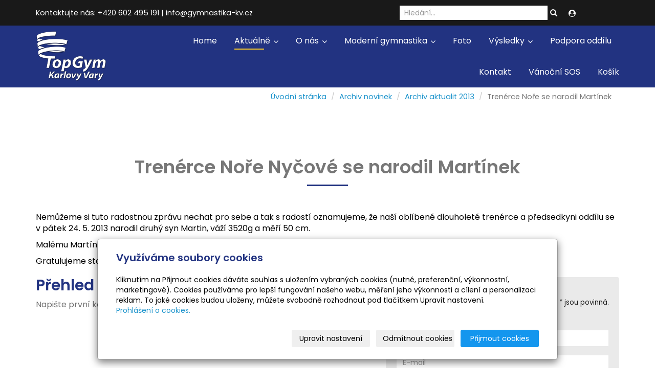

--- FILE ---
content_type: text/html; charset=utf-8
request_url: https://www.gymnastika-kv.cz/inpage/trenerce-nore-se-narodil-martinek/
body_size: 14460
content:
<!DOCTYPE html>
<html lang="cs">
<head>
  <meta charset="utf-8">
  <!--[if IEE]>
  <meta http-equiv="X-UA-Compatible" content="IE=edge,chrome=1">
  <![endif]-->
  <meta name="viewport" content="width=device-width, initial-scale=1">
    <meta name="description" content="Trenérce Noře Nyčové se narodil Martínek">
    <meta name="robots" content="all">
  <meta name="template" content="KYRA">
  <meta name="generator" content="inPage">
      <meta name="copyright" content="TopGym Karlovy Vary, z.s.">
  <meta name="author" content="TopGym Karlovy Vary, z.s.">
  
      <meta property="og:title" content="Trenérce Noře Nyčové se narodil Martínek">

    <meta property="og:description" content="Trenérce Noře Nyčové se narodil Martínek">

<meta property="og:type" content="website">
<meta property="og:url" content="https://www.gymnastika-kv.cz/inpage/trenerce-nore-se-narodil-martinek/">


    <title>Trenérce Noře Nyčové se narodil Martínek</title>

      <link rel="shortcut icon" href="https://www.gymnastika-kv.cz/favicon.ico">
    <link rel="apple-touch-icon" href="https://www.gymnastika-kv.cz/favicon.ico" />
  
        <link type="text/css" rel="stylesheet" href="/vendor/fontawesome-4.7/css/font-awesome.min.css">
  <link type="text/css" rel="stylesheet" media="screen" href="/vendor/blueimp-gallery/css/blueimp-gallery.min.css">
  <link type="text/css" rel="stylesheet" media="screen" href="/vendor/blueimp-bootstrap-image-gallery/css/bootstrap-image-gallery.min.css">
  <link type="text/css" rel="stylesheet" media="screen" href="/vendor/bootstrap-3.4/dist/css/bootstrap.min.css">
  <link rel="stylesheet" type="text/css" media="screen" href="/vendor/slick-carousel/slick/slick.css">
  <link rel="stylesheet" type="text/css" media="screen" href="/vendor/slick-carousel/slick/slick-theme.css">

      <link rel="stylesheet" type="text/css" media="screen" href="/assets/theme19/css/main.css?v=20210103">
  <link rel="stylesheet" type="text/css" media="screen" href="/assets/filter-colors.css?v=20210103">
  <link rel="stylesheet" type="text/css" media="screen" href="/assets/sections.css?v=20210103">
  <link rel="stylesheet" type="text/css" media="screen" href="/assets/theme19/sections.css?v=20210103">

  <link rel="stylesheet" type="text/css" media="screen" href="/styl/1/">

  
  
  <link rel="stylesheet" type="text/css" media="print" href="/styl/2/">

      <link rel="stylesheet" type="text/css" media="screen" href="/styl/3/">
  
  <script type="text/javascript" src="/vendor/jquery/dist/jquery.min.js"></script>
  <script type="text/javascript" src="/vendor/jquery-placeholder/jquery.placeholder.min.js"></script>
  <script type="text/javascript" src="/vendor/bootstrap-3.4/dist/js/bootstrap.min.js"></script>
  <script type="text/javascript" src="/vendor/blueimp-gallery/js/jquery.blueimp-gallery.min.js"></script>
  <script type="text/javascript" src="/vendor/blueimp-bootstrap-image-gallery/js/bootstrap-image-gallery.min.js"></script>
  <script type="text/javascript" src="/vendor/slick-carousel/slick/slick.min.js"></script>
  <script type="text/javascript" src="/vendor/images-loaded/imagesloaded.pkgd.min.js"></script>
  <script type="text/javascript" src="/vendor/magic-grid/dist/magic-grid.min.js"></script>

  <script type="text/javascript" src="/assets/theme19/js/main.js?v=20210103"></script>
  <script type="text/javascript" src="/assets/js/magicgrid.js?v=20220517"></script>
  <script type="text/javascript" src="/assets/js/dynamic.js?v=20220131"></script>

              <link href="/assets/cookies/css/main-3.4.css" rel="stylesheet" type="text/css" media="screen">
    
    <script src="/assets/cookies/js/main.js?v=20210103"></script>

    <script type="text/javascript">
        window.ca = JSON.parse('{"necessary":1,"functional":0,"performance":0,"marketing":0}');
    </script>
        
    <script>
    window.dataLayer = window.dataLayer || [];
    function gtag(){dataLayer.push(arguments);}

    gtag('consent', 'default', {
        'analytics_storage': 'denied',
        'ad_storage': 'denied',
        'ad_user_data': 'denied',
        'ad_personalization': 'denied'
    });

    gtag('js', new Date());
</script>


            </head>
<body id="article-145668" class="frontend template19 article-detail rubric-31776 rubric-54744">
  

  
  <header>
    <div id="top-ribbon">
      <div class="container">
                <span id="contactus" class="hidden-xs ">
                    Kontaktujte nás:                      +420 602 495 191                              |
                                info@gymnastika-kv.cz                  </span>
                        <div id="search-bar" class="">
                    <form class="hidden-xs hidden-sm" id="form-search" method="post" action="/vyhledavani/">
            <input name="q" type="text" class="form-control" placeholder="Hledání...">
            <button type="submit" class="btn btn-danger btn-s" title="Hledat">
              <span class="glyphicon glyphicon-search" aria-hidden="true"></span>
            </button>
          </form>
          <button class="hidden-md hidden-lg btn btn-danger btn-s sm-search" title="Hledat">
            <span class="glyphicon glyphicon-search" aria-hidden="true"></span>
          </button>
        </div>
        
                    <div class="contactus_account">
                <button type="button" class="btn btn-danger" data-toggle="modal" data-target="#userModal" title="Uživatelský účet">
                    <i class="fa fa-user-circle" aria-hidden="true"></i>
                </button>
            </div>
        
                <div id="basket" class="">
            <div class="form-group">
    <div class="input-group">
        <div id="cartsum">
      <span class="pad">
                      0 Kč            </span>
        </div>
        <div class="input-group-btn">
            <a class="btn btn-danger icon nav-icon-btn" href="/kosik/"
               title="Košík">
                <span class="glyphicon glyphicon-shopping-cart" aria-hidden="true"></span>
                            </a>
        </div>
    </div>
</div>        </div>
              </div>
    </div>
    <div id="sm-search">
      <button type="button" class="close">x</button>
      <form id="small-search" method="post" action="/vyhledavani/">
        <input name="q" type="text" class="form-control" placeholder="Hledání...">
        <button type="submit" class="btn btn-danger btn-lg" title="Hledat">
          <span class="glyphicon glyphicon-search" aria-hidden="true"></span> Hledat        </button>
      </form>
    </div>
    <nav class="navbar navbar-default">
      <div class="container">
                                          <div class="logo ">
                                            <a title="Moderní gymnastika TopGym Karlovy Vary" href="/">
                          <img src="/obrazek/3/logo-topgym-white-png/" alt="Moderní gymnastika TopGym Karlovy Vary">
                      </a>
                  </div>
                                <div class="navbar-header">
          <button class="navbar-toggle collapsed" aria-controls="navbar" data-target="#navbar" data-toggle="collapse" type="button">
            <span class="sr-only">Menu</span>
            <span class="icon-bar"></span>
            <span class="icon-bar"></span>
            <span class="icon-bar"></span>
          </button>
        </div>
        <div id="navbar" class="collapse navbar-collapse " role="navigation" aria-expanded="true" style="">
                    <ul class="nav navbar-nav">
                        <li role="presentation" id="menu-item-102884">
                            <a href="/">Home</a>
                          </li>
                        <li role="presentation" id="menu-item-367598" class="dropdown active">
                            <a href="/rubrika/aktualne/" class="dropdown-toggle" data-toggle="dropdown">
                  Aktuálně <span class="caret"></span>
              </a>
              <ul class="dropdown-menu level2 v" role="menu">
                <li class="container">
                  <ul>
                                        <li id="submenu-item-367597">
                      <a href="/rubrika/novinky/">Novinky</a>
                    </li>
                                        <li id="submenu-item-367599">
                      <a href="/rubrika/akce-a-zavody/">Kalendář akcí a závodů</a>
                    </li>
                                        <li id="submenu-item-367600" class="active">
                      <a href="/rubrika/archiv-novinek/">Archiv novinek</a>
                    </li>
                                        <li id="submenu-item-367601">
                      <a href="/rubrika/archiv-akci-a-zavodu/">Archiv akcí a závodů</a>
                    </li>
                                      </ul>
                </li>
              </ul>
                          </li>
                        <li role="presentation" id="menu-item-225769" class="dropdown">
                            <a href="/rubrika/sportovni-klub-moderni-gymnastiky/" class="dropdown-toggle" data-toggle="dropdown">
                  O nás <span class="caret"></span>
              </a>
              <ul class="dropdown-menu level2 v" role="menu">
                <li class="container">
                  <ul>
                                        <li id="submenu-item-226756">
                      <a href="/inpage/profil-sportovniho-klubu-moderni-gymnastiky-top-gym-karlovy-vary/">Profil oddílu</a>
                    </li>
                                        <li id="submenu-item-225771">
                      <a href="/inpage/treninkovy-program/">Tréninkový program</a>
                    </li>
                                        <li id="submenu-item-225901">
                      <a href="/inpage/treneri-a-funkcionari-sportovniho-klubu/">Trenéři a funkcionáři sportovního klubu</a>
                    </li>
                                        <li id="submenu-item-225772">
                      <a href="/inpage/cile-sportovniho-klubu/">Cíle sportovního klubu</a>
                    </li>
                                        <li id="submenu-item-225773">
                      <a href="/inpage/historie-sportovniho-klubu-moderni-gymnastiky/">Historie odílu</a>
                    </li>
                                        <li id="submenu-item-225770">
                      <a href="/rubrika/ohlasy-v-mediich/">Ohlasy v médiích</a>
                    </li>
                                        <li id="submenu-item-443487">
                      <a href="/slozka/stanovy-spolku/">Stanovy spolku</a>
                    </li>
                                      </ul>
                </li>
              </ul>
                          </li>
                        <li role="presentation" id="menu-item-367779" class="dropdown">
                            <a href="/rubrika/moderni-gymnastika/" class="dropdown-toggle" data-toggle="dropdown">
                  Moderní gymnastika <span class="caret"></span>
              </a>
              <ul class="dropdown-menu level2 v" role="menu">
                <li class="container">
                  <ul>
                                        <li id="submenu-item-367780">
                      <a href="/inpage/moderni-gymnastika-439/">Co je moderní gymnastika</a>
                    </li>
                                        <li id="submenu-item-367781">
                      <a href="/inpage/co-vas-ceka-na-moderni-gymnastice/">Co vás čeká na moderní gymnastice</a>
                    </li>
                                        <li id="submenu-item-367879">
                      <a href="/inpage/treninky-moderni-gymnastiky/">Tréninky moderní gymnastiky</a>
                    </li>
                                        <li id="submenu-item-367880">
                      <a href="/inpage/pro-rodice/">Informace pro rodiče</a>
                    </li>
                                        <li id="submenu-item-367881">
                      <a href="/inpage/nabor-moderni-gymnastiky/">Nábor moderní gymnastiky</a>
                    </li>
                                      </ul>
                </li>
              </ul>
                          </li>
                        <li role="presentation" id="menu-item-106119">
                            <a href="/fotogalerie/foto-moderni-gymnastiky-top-gym-karlovy-vary/">Foto</a>
                          </li>
                        <li role="presentation" id="menu-item-106097" class="dropdown">
                            <a href="/rubrika/vysledky/" class="dropdown-toggle" data-toggle="dropdown">
                  Výsledky <span class="caret"></span>
              </a>
              <ul class="dropdown-menu level2 v" role="menu">
                <li class="container">
                  <ul>
                                        <li id="submenu-item-225759">
                      <a href="/inpage/uspechy-oddilu/">Úspěchy oddílu</a>
                    </li>
                                        <li id="submenu-item-225758">
                      <a href="/inpage/nejlepsi-vysledky/">Nejlepší výsledky</a>
                    </li>
                                        <li id="submenu-item-312297">
                      <a href="/rubrika/archiv-vysledku-2016/">Archiv výsledků 2016</a>
                    </li>
                                        <li id="submenu-item-271091">
                      <a href="/rubrika/archiv-vysledku-2015/">Archiv výsledků 2015</a>
                    </li>
                                        <li id="submenu-item-225760">
                      <a href="/rubrika/archiv-vysledku-2014/">Archiv výsledků 2014</a>
                    </li>
                                        <li id="submenu-item-225761">
                      <a href="/rubrika/archiv-vysledku-2013/">Archiv výsledků 2013</a>
                    </li>
                                        <li id="submenu-item-225762">
                      <a href="/rubrika/archiv-vysledku-2012/">Archiv výsledků 2012</a>
                    </li>
                                      </ul>
                </li>
              </ul>
                          </li>
                        <li role="presentation" id="menu-item-225775">
                            <a href="/inpage/cile-oddilu-moderni-gymnastiky-811/">Podpora oddílu</a>
                          </li>
                        <li role="presentation" id="menu-item-225746">
                            <a href="/inpage/kontakt/">Kontakt</a>
                          </li>
                        <li role="presentation" id="menu-item-443878">
                            <a href="/kategorie/vstupenky/">Vánoční SOS</a>
                          </li>
                        <li role="presentation" id="menu-item-426779">
                            <a href="/kosik/">Košík</a>
                          </li>
                      </ul>
        </div>
      </div>
    </nav>
  </header>

              <div id="own-motive" class="">
                        <div id="carousel-example-generic" class="carousel slide" data-ride="carousel">
  <!-- Stránkování -->
  <ol class="carousel-indicators">
    <li data-target="#carousel-example-generic" data-slide-to="0" class="active"></li>
    <li data-target="#carousel-example-generic" data-slide-to="1"></li>
    <li data-target="#carousel-example-generic" data-slide-to="2"></li>
    <li data-target="#carousel-example-generic" data-slide-to="3"></li>
    <li data-target="#carousel-example-generic" data-slide-to="4"></li>
    <li data-target="#carousel-example-generic" data-slide-to="5"></li>
    <li data-target="#carousel-example-generic" data-slide-to="6"></li>
  </ol>

  <!-- Bloky s obrázky -->
  <div class="carousel-inner" role="listbox">


  <!-- 

    <div class="item active" align="center">
      <img src="/obrazek/3/slide-nabor-202509-jpg/" alt="Nábor moderní gymnastiky">
      <div class="carousel-caption">
        <h3>Nábor moderní gymnastiky 2026</h3>             
        <p>Přijďte se podívat 30. 8. na Festival Sportů nebo si vyberte některý z náborových dnů v září</p>
        <p style="text-align: center;"><a class="btn btn-primary" href="https://www.gymnastika-kv.cz/inpage/nabor-moderni-gymnastiky/">MÁM ZÁJEM</a></p>
      </div>
    </div>

 

   <div class="item" align="center">
      <img src="/obrazek/3/slide-vanocni-jpg/" alt="Vánoční SOS Rhythmic Gala 2024">
      <div class="carousel-caption">
        <h3>52 600 Kč vybráno</h3></a>    
        <p><strong>díky Benefiční exhibici TopGym 2024 na finanční podporu SOS dětské vesničky Doubí</strong></p>
        <p>Děkujeme všem, kteří přispěli!</p>
      </div>
    </div>

    <div class="item active" align="center">
      <img src="/obrazek/3/slide-gala-2025-jpg/" alt="Vánoční SOS rhythmic gala 2025">
      <div class="carousel-caption">
        <h3>VÁNOČNÍ SOS RHYTHMIC GYMNASTICS GALA 2025</h3></a>    
        <p>benefiční exhibice na finanční podporu SOS dětské vesničky</p>
        <p style="text-align: center;"><a class="btn btn-primary" href="https://connect.boomevents.org/cs/event/sos2025" target="_blank">VSTUPENKY</a></p>
      </div>
    </div>


    <div class="item" align="center">
      <img src="/obrazek/3/slide-festival-sportu-2-jpg/" alt="Vyzkoušejte MODERNÍ GYMNASTIKU na Festivalu sportů">
      <div class="carousel-caption">
        <h3>Vyzkoušejte MODERNÍ GYMNASTIKU na Festivalu sportů</h3></a>    
        <p>v sobotu 31. srpna v KV Areně</p>
        <p>Hala míčovýh sportů od 10 do 18 hodin</p>
      </div>
    </div>
-->



    <div class="item active" align="center">
      <img src="/obrazek/3/slide-nabor-202601-jpg/" alt="Nábor moderní gymnastiky">
      <div class="carousel-caption">
        <h3>Nábor moderní gymnastiky 2026</h3>             
        <p>Doplňující nábor pro nové nadšené moderní gymnastky</p>
        <p style="text-align: center;"><a class="btn btn-primary" href="https://www.gymnastika-kv.cz/inpage/nabor-moderni-gymnastiky/">MÁM ZÁJEM</a></p>
      </div>
    </div>



    <div class="item" align="center">
      <img src="/obrazek/3/slide-bara-nella-hq-jpg/" alt="Mistryně ČR v kategorii dvojic a trojic">
      <div class="carousel-caption">
        <h3>Mistryně České republiky Barbora Laslopová a Nelly Kozlova</h3></a>    
        <p>skladeb dvojic a trojic v kategorii naděje nejmladší za rok 2022</p>
      </div>
    </div>


    <div class="item" align="center">
      <img src="/obrazek/3/slide-samareva-hq-jpg/" alt="Mistryně ČR v kategorii juniorky B - Alisa Samareva">
      <div class="carousel-caption">
        <h3>Mistryně České republiky Alisa Samareva</h3></a>    
        <p>v kategorii juniorky B za rok 2021</p>
      </div>
    </div>

    <div class="item" align="center">
      <img src="/obrazek/3/slide-halloween-hq-jpg/" alt="Společná skladba Halloween">
      <div class="carousel-caption">
        <h3>Třetí místo na MČR ve společných skladbách nadějí nejmladších</h3></a>    
        <p>Beáta Bašistová, Vanesa Pšeničková, Barbora Šedá a Daniela Yakimets</p>
      </div>
    </div>

    <div class="item" align="center">
      <img src="/obrazek/3/slide-bernatova-hq-jpg/" alt="Kristina Bernatová">
      <div class="carousel-caption">
        <h3>Medailistka mistrovství ČR Kristina Bernatová</h3>             
        <p>na MČR 2021 seniorek B obsadila třetí místo v sestavě s míčem</p>
      </div>
    </div>

    <div class="item" align="center">
      <img src="/obrazek/3/slide-mcr-seniorky-hq-jpg/" alt="Třetí místo na MČR ve skladbách dvojic/trojic">
      <div class="carousel-caption">
        <h3>Třetí místo na MČR ve skladbách dvojic/trojic</h3>             
        <p>vybojovala naše seniorská dvojice Anna Špičková a Kristina Bernatová</p>
      </div>
    </div>

  <!-- ZÁLOHA 

-->


  </div>

  <!-- Šipky -->
  <a class="left carousel-control" href="#carousel-example-generic" role="button" data-slide="prev">
    <span class="glyphicon glyphicon-chevron-left" aria-hidden="true"></span>
    <span class="sr-only">Previous</span>
  </a>
  <a class="right carousel-control" href="#carousel-example-generic" role="button" data-slide="next">
    <span class="glyphicon glyphicon-chevron-right" aria-hidden="true"></span>
    <span class="sr-only">Next</span>
  </a>
</div>        </div>
      
     
      <div class="container">
                <div class="">
                            <ol id="breadcrumb" class="breadcrumb">
        <li><a href="/">Úvodní stránka</a></li>
                                    <li><a href="/rubrika/archiv-novinek/">Archiv novinek</a></li>
                        <li><a href="/rubrika/archiv-aktualit-2013/">Archiv aktualit 2013</a></li>
                <li class="active">Trenérce Noře se narodil Martínek</li>
    </ol>
        </div>
       
        <div class="row row-flex" id="content">
            

            <main class="col-xs-12 col-md-9">
                <div id="mainContent"
    >

    <div class="">
                        <h1>Trenérce Noře Nyčové se narodil Martínek</h1>
<p>Nemůžeme si tuto radostnou zprávu nechat pro sebe a tak s radostí oznamujeme, že naší oblíbené dlouholeté trenérce a předsedkyni oddílu se v pátek 24. 5. 2013 narodil druhý syn Martin, váží 3520g a měří 50 cm.</p>
<p>Malému Martínkovi přejeme hodně zdraví a štěstí do života, Noře a její rodině hodně radostí při výchově nového potomka.</p>
<p>Gratulujeme statečné mamince a těšíme se, až se nám přijde pochlubit.</p>    </div>

    
    
            <div class="signat ">
                                            </div>
    </div>

<a id="comments"></a>

<div class="">
    
                                                        <div class="sticky">
    <div class="panel panel-primary comms">

        <div class="panel-heading">
            <span class="aster">Pole s hvězdičkou * jsou povinná.</span>
            <h3 class="panel-title">Přidat komentář</h3>
        </div>

        <div class="panel-body">
            <form action="" method="post" class="form-horizontal" enctype="multipart/form-data">

                <div class="form-group required">
                    <div class="col-sm-8">
                                                    <input type="text" name="author" id="author" value="" class="form-control text" size="30" maxlength="128" placeholder="*Jméno">                                            </div>
                </div>

                <div class="form-group">
                    <div class="col-sm-8">
                                                    <input type="email" name="email" id="email" value="" class="form-control text" size="30" maxlength="128" placeholder="E-mail">                                            </div>
                </div>

                <div class="form-group required">
                    <div
                        class="col-sm-8"><input type="text" name="title" id="title" value="" class="form-control text" size="30" maxlength="128" placeholder="*Nadpis"></div>
                </div>

                <div class="form-group required">
                    <div
                        class="col-sm-8"><textarea name="body" id="body" class="form-control text" rows="7" cols="45" placeholder="*Zpráva"></textarea></div>
                </div>

                                    <div class="form-group required ">
                                                <div class="col-sm-8">
                            <input type="text" name="captcha_id" id="captcha_id" value="" class="form-control text" size="5" maxlength="5" autocomplete="off" placeholder="*Kontrolní kód">                            <img src="/captcha/24838" id="captcha-img" alt=""/>
                            <input type="hidden" name="token" value="24838" placeholder="*Kontrolní kód" id="token">                        </div>
                    </div>
                
                
                
                <div class="form-group">
                    <div class="col-sm-4">
                    </div>
                    <div class="col-sm-8">
                        <input type="submit" name="submit" id="submit" value="Odeslat" class="btn btn-primary button">                    </div>
                </div>

                <div>
                    <input type="hidden" name="is_comment" value="1" id="is_comment">                                                                <input type="hidden" name="csrf_token" value="0424d20160a6a558e5bf86a7bc9b67f0" id="csrf_token">                                    </div>

            </form>
        </div>
    </div>
</div>                    
                    <h2 class="subtitle">Přehled komentářů</h2>
            <ul id="list-comments" class="media-list">
                                    Napište první komentář!                            </ul>
            </div>                                <div class="modal fade" id="addBasketModal" tabindex="-1" role="dialog" aria-labelledby="addBasketLabel" aria-hidden="true">
                  <div class="centr">
                    <div class="modal-dialog">
                      <div class="modal-content">
                        <div class="modal-header">
                          <button type="button" class="close" data-dismiss="modal">
                            <span aria-hidden="true">&times;</span>
                            <span class="sr-only">Zavřít</span>
                          </button>
                          <h4 class="modal-title" id="addBasketLabel">Vložení zboží do košíku</h4>
                        </div>
                        <div class="modal-body">
                          <div role="alert" class="alert alert-success">
                            Produkt byl úspěšně vložen do <a href="/kosik/" class="alert-link">košíku</a>                          </div>
                          <div class="row">
                            <div class="col-xs-12 col-sm-6 col-md-6 col-lg-4">
                              <a id="addBasketModalImage" class="link-thumbnail" href=""></a>
                            </div>
                            <div class="col-xs-12 col-sm-6 col-md-6 col-lg-7">
                              <h2 id="addBasketModalTitle" class="subtitle">&nbsp;</h2>
                              <p id="addBasketModalVariant" class="description"></p>
                              <dl class="price">
                                <dd id="addBasketModalPrice"></dd>
                              </dl>
                            </div>
                          </div>
                        </div>
                        <div class="modal-footer">
                          <a class="btn btn-primary" href="/kosik/">
                            Zobrazit košík                          </a>
                          <button type="button" class="btn btn-default" data-dismiss="modal">
                            Zpět do obchodu                          </button>
                        </div>
                      </div>
                    </div>
                  </div>
                </div>
                <div class="modal fade" id="addBasketModalError" tabindex="-1" role="dialog" aria-labelledby="addBasketLabelError" aria-hidden="true">
                  <div class="centr">
                    <div class="modal-dialog">
                      <div class="modal-content">
                        <div class="modal-header">
                          <button type="button" class="close" data-dismiss="modal">
                            <span aria-hidden="true">&times;</span>
                            <span class="sr-only">Zavřít</span>
                          </button>
                          <h4 class="modal-title" id="addBasketLabelError">
                            Vložení zboží do košíku                          </h4>
                        </div>
                        <div class="modal-body">
                          <div role="alert" class="alert alert-danger">
                            Vložení produktu do košíku selhalo                          </div>
                        </div>
                        <div class="modal-footer">
                          <button type="button" class="btn btn-default" data-dismiss="modal">
                            Zpět do obchodu                          </button>
                        </div>
                      </div>
                    </div>
                  </div>
                </div>
                            </main>
        </div>
              </div>

            <div id="separator" class="mod"><div id="panel-custom-1" class="panel panel-primary ">
                <div class="panel-heading">
            <h3 class="panel-title">Carlsbad RG Cup</h3>
        </div>
        <div class="panel-body">
            <p></p>
<p><img src="/obrazek/3/logo-rg-cup-2015-color-png/" width="200" height="130" alt="Logo RG Cup 2015 color.png" style="display: block; margin-left: auto; margin-right: auto;" title="Logo RG Cup 2015 color.png" /></p>
<h4 style="text-align: center;"><span style="color: #001e95;">mezinárodní závody v moderní gymnastice</span></h4>
<h4 style="text-align: center;">V roce 2024 proběhl již 12. ročník.<br />zveme vás na další, opět dvoudenní závod který je předběžně naplánován na <br />6. až 8. června 2025.</h4>
<p style="text-align: center;"><span style="font-size: 10pt;"><span style="font-size: 12pt;"><strong><br />mezinárodní závody Carlsbad RG Cup probíhají za finanční podpory <br /><span style="color: #001e95;"><a href="http://www.mmkv.cz" target="_blank" rel="noopener" style="color: #001e95;">Statutárního město Karlovy Vary</a></span> a <span style="color: #001e95;"><a href="http://www.kr-karlovarsky.cz" target="_blank" rel="noopener" style="color: #001e95;">Karlovarského kraje</a></span></strong></span><br /></span></p>        </div>
    </div></div>
                  <div id="second" class="mod"><div class="container"><div id="panel-custom-2" class="panel panel-primary ">
                <div class="panel-heading">
            <h3 class="panel-title">TOP akce 2024</h3>
        </div>
        <div class="panel-body">
            <p style="text-align: center;"><span style="color: #bf9000;"><span style="color: #000000;"><span style="color: #bf9000;"><strong>7. - 8. června </strong></span>- <b>Carlsbad RG Cup - 12. ročník </b>| KV Arena</span></span></p>
<p style="text-align: center;"><span style="color: #bf9000;"><span style="color: #000000;"><span style="color: #bf9000;"><span style="color: #000000;"><span style="color: #bf9000;"><strong>23. - 28. června </strong></span>- <b>Letní olympiáda dětí a mládeže </b>| České Budějovice</span></span></span></span></p>
<p style="text-align: center;"><span style="color: #bf9000;"><span style="color: #000000;"><span style="color: #bf9000;"><span style="color: #000000;"><span style="color: #bf9000;"><strong>9. června </strong></span>- <b>Master Class s Varvarou Filiou </b>| KV Arena</span></span></span></span></p>
<p style="text-align: center;"><span style="color: #bf9000;"><strong>9. - 18. srpna </strong></span>- <strong>Letní sportovní</strong> <strong>soustředění TopCamp</strong> | Sportovní hala Tachov</p>
<p style="text-align: center;"><span style="color: #bf9000;"><strong>31. srpna - <span style="color: #000000;"><b>Festival SPORTU&deg; 2</b>&nbsp;</span></strong><span style="color: #000000;">|</span><span style="color: #000000;"> <span style="color: #bf9000;"><span style="color: #000000;">KV Arena</span></span></span></span></p>
<p style="text-align: center;"><span style="color: #bf9000;"><strong>10., 17. a 24. září </strong></span>- <b>Nábor do TopGym Karlovy Vary</b> | <span style="color: #bf9000;"><span style="color: #000000;">Hala TC Gejzírpark</span></span></p>
<p style="text-align: center;"></p>        </div>
    </div></div></div>
                  <div id="blog" class="mod"><div class="container"><div id="panel-news" class="panel panel-primary ">
                <div class="panel-heading">
            <h3 class="panel-title">Kalendář akcí a závodů 2024</h3>
        </div>
        <div class="panel-body">
            <ul id="list-panel-news">

                                    
                <li class="">
                                        <div>
                                                <p class="date">
                            <span class="day">01</span>
                            <span class="rest">
                                <span class="cir">
                                    <span class="month">Pro</span>
                                    <span class="year">2024</span>
                                </span>
                            </span>
                        </p>
                        
                        <div class="blog-li">
                            <h4><a href="/inpage/mcr-dt-ss-nnml/">MČR DT + SS NNML</a></h4>

                            
                            <div class="description"><p><span style="background-color: #ffffff; color: #ba372a; font-family: Poppins, sans-serif; font-size: 16px; font-weight: 600;">finální rozpis</span><span style="background-color: #ffffff; color: #ba372a; font-family: Poppins, sans-serif; font-size: 16px; font-weight: 600;">&nbsp;</span><span style="font-family: Poppins, sans-serif; font-size: 16px; font-weight: 600; box-sizing: border-box;">• </span>závodnice: <strong>Orient, Stars, Detectives</strong></p></div>
                        </div>
                    </div>
                </li>
                                    
                <li class="">
                                        <div>
                                                <p class="date">
                            <span class="day">23</span>
                            <span class="rest">
                                <span class="cir">
                                    <span class="month">Lis</span>
                                    <span class="year">2024</span>
                                </span>
                            </span>
                        </p>
                        
                        <div class="blog-li">
                            <h4><a href="/inpage/rycon-cup/">Rycon Cup</a></h4>

                            
                            <div class="description"><p><span style="color: #ba372a;"><strong>finální rozpis <span style="color: #000000;">• </span></strong></span>závodnice: <strong>Queens, Madagascar, Orient, Capone, Stars, Detectives</strong></p></div>
                        </div>
                    </div>
                </li>
                                    
                <li class="">
                                        <div>
                                                <p class="date">
                            <span class="day">16</span>
                            <span class="rest">
                                <span class="cir">
                                    <span class="month">Lis</span>
                                    <span class="year">2024</span>
                                </span>
                            </span>
                        </p>
                        
                        <div class="blog-li">
                            <h4><a href="/inpage/op-ss-a-dt/">OP SS a DT</a></h4>

                            
                            <div class="description"><p><span style="color: #ba372a;"><strong>finální rozpis <span style="color: #000000;">• </span></strong></span>závodnice: <strong>Queens, Madagascar, Orient, Capone, Stars, Detectives</strong></p></div>
                        </div>
                    </div>
                </li>
                                    
                <li class="">
                                        <div>
                                                <p class="date">
                            <span class="day">09</span>
                            <span class="rest">
                                <span class="cir">
                                    <span class="month">Lis</span>
                                    <span class="year">2024</span>
                                </span>
                            </span>
                        </p>
                        
                        <div class="blog-li">
                            <h4><a href="/inpage/slavoj-rg-cup/">Slavoj RG Cup</a></h4>

                            
                            <div class="description"><p><span style="box-sizing: border-box; font-family: Poppins, sans-serif; font-size: 16px; background-color: #ffffff; color: #ba372a;"><span style="box-sizing: border-box; font-weight: 600;">finální rozpis&nbsp;</span></span><span style="box-sizing: border-box; font-family: Poppins, sans-serif; font-size: 16px; background-color: #ffffff;">• </span>závodnice: <strong>Queens, Madagascar, Orient, Capone, Stars, Detectives</strong></p></div>
                        </div>
                    </div>
                </li>
                                    
                <li class="">
                                        <div>
                                                <p class="date">
                            <span class="day">03</span>
                            <span class="rest">
                                <span class="cir">
                                    <span class="month">Lis</span>
                                    <span class="year">2024</span>
                                </span>
                            </span>
                        </p>
                        
                        <div class="blog-li">
                            <h4><a href="/inpage/cena-mesta-chomutova/">Cena města Chomutova</a></h4>

                            
                            <div class="description"><p><strong><span style="color: #ba372a;">finální rozpis</span></strong><span style="box-sizing: border-box; font-family: Poppins, sans-serif; font-size: 16px; background-color: #ffffff; color: #ba372a;"><span style="box-sizing: border-box; font-weight: 600;">&nbsp;</span></span><span style="box-sizing: border-box; font-family: Poppins, sans-serif; font-size: 16px; background-color: #ffffff;">• </span>závodnice: <strong>Queens, Madagascar, Orient, Capone, Stars, Detectives</strong></p></div>
                        </div>
                    </div>
                </li>
                                    
                <li class="">
                                        <div>
                                                <p class="date">
                            <span class="day">26</span>
                            <span class="rest">
                                <span class="cir">
                                    <span class="month">Říj</span>
                                    <span class="year">2024</span>
                                </span>
                            </span>
                        </p>
                        
                        <div class="blog-li">
                            <h4><a href="/inpage/porta-bohemica-cup/">Porta Bohemica Cup</a></h4>

                            
                            <div class="description"><p><span style="color: #ba372a;"><strong>finální rozpis <span style="color: #000000;">• </span></strong></span>závodnice: <strong>Queens, Madagascar, Orient, <span style="text-decoration: line-through;">Capone</span>, Stars, Detectives</strong></p></div>
                        </div>
                    </div>
                </li>
                                    
                <li class="">
                                        <div>
                                                <p class="date">
                            <span class="day">19</span>
                            <span class="rest">
                                <span class="cir">
                                    <span class="month">Říj</span>
                                    <span class="year">2024</span>
                                </span>
                            </span>
                        </p>
                        
                        <div class="blog-li">
                            <h4><a href="/inpage/south-moravia-cup/">South Moravia Cup</a></h4>

                            
                            <div class="description"><p><span style="box-sizing: border-box; font-family: Poppins, sans-serif; font-size: 16px; background-color: #ffffff; color: #ba372a;"><span style="box-sizing: border-box; font-weight: 600;">finální rozpis&nbsp;</span></span><span style="box-sizing: border-box; font-family: Poppins, sans-serif; font-size: 16px; background-color: #ffffff;">• </span>závodnice: <strong>Queens, Madagascar, Orient, Capone, Stars, Detectives</strong></p></div>
                        </div>
                    </div>
                </li>
                                    
                <li class="">
                                        <div>
                                                <p class="date">
                            <span class="day">13</span>
                            <span class="rest">
                                <span class="cir">
                                    <span class="month">Říj</span>
                                    <span class="year">2024</span>
                                </span>
                            </span>
                        </p>
                        
                        <div class="blog-li">
                            <h4><a href="/inpage/o-hradeckou-stuhu-24/">O Hradeckou stuhu</a></h4>

                            
                            <div class="description"><p><span style="box-sizing: border-box; font-family: Poppins, sans-serif; font-size: 16px; background-color: #ffffff; color: #ba372a;"><span style="box-sizing: border-box; font-weight: 600;">finální rozpis </span></span><span style="font-family: Poppins, sans-serif; font-size: 16px; background-color: #ffffff;">• </span>závodnice: <strong>Queens, Madagascar, Orient, Capone, Stars, Detectives</strong></p></div>
                        </div>
                    </div>
                </li>
                                    
                <li class="">
                                        <div>
                                                <p class="date">
                            <span class="day">12</span>
                            <span class="rest">
                                <span class="cir">
                                    <span class="month">Říj</span>
                                    <span class="year">2024</span>
                                </span>
                            </span>
                        </p>
                        
                        <div class="blog-li">
                            <h4><a href="/inpage/plzensky-pohar-a-memorial-j-krocove/">Plzeňský pohár a Memoriál J. Krocové</a></h4>

                            
                            <div class="description"><p><span style="color: #ba372a;"><strong>finální rozpis </strong></span>• závodnice: <strong>Queens, Madagascar, Orient, Capone, Stars, Detectives</strong></p></div>
                        </div>
                    </div>
                </li>
                                    
                <li class="">
                                        <div>
                                                <p class="date">
                            <span class="day">05</span>
                            <span class="rest">
                                <span class="cir">
                                    <span class="month">Říj</span>
                                    <span class="year">2024</span>
                                </span>
                            </span>
                        </p>
                        
                        <div class="blog-li">
                            <h4><a href="/inpage/kontrolni-trenink-ss-a-dt/">Kontrolní trénink SS a DT</a></h4>

                            
                            <div class="description"><p><span style="box-sizing: border-box; font-family: Poppins, sans-serif; font-size: 16px; background-color: #ffffff; color: #ba372a;"><span style="box-sizing: border-box; font-weight: 600;">finální rozpis </span></span><span style="font-family: Poppins, sans-serif; font-size: 16px; background-color: #ffffff;">• </span>závodnice: <strong>Queens, Madagascar, Orient, Capone, Stars, Detectives</strong></p></div>
                        </div>
                    </div>
                </li>
                                    
                <li class="">
                                        <div>
                                                <p class="date">
                            <span class="day">06</span>
                            <span class="rest">
                                <span class="cir">
                                    <span class="month">Zář</span>
                                    <span class="year">2024</span>
                                </span>
                            </span>
                        </p>
                        
                        <div class="blog-li">
                            <h4><a href="/inpage/predbezny-kalendar-zavodu-ss-a-dt/">Předběžný kalendář závodů SS a DT</a></h4>

                            
                            <div class="description"></div>
                        </div>
                    </div>
                </li>
                                    
                <li class="">
                                        <div>
                                                <p class="date">
                            <span class="day">09</span>
                            <span class="rest">
                                <span class="cir">
                                    <span class="month">Čer</span>
                                    <span class="year">2024</span>
                                </span>
                            </span>
                        </p>
                        
                        <div class="blog-li">
                            <h4><a href="/inpage/carlsbad-rg-cup-master-class-s-olympionickou-varvarou-filiou/">Carlsbad RG Cup - Master Class s olympioničkou Varvarou Filiou</a></h4>

                            
                            <div class="description"><p>závodnice:&nbsp;</p></div>
                        </div>
                    </div>
                </li>
                                    
                <li class="">
                                        <div>
                                                <p class="date">
                            <span class="day">08</span>
                            <span class="rest">
                                <span class="cir">
                                    <span class="month">Čer</span>
                                    <span class="year">2024</span>
                                </span>
                            </span>
                        </p>
                        
                        <div class="blog-li">
                            <h4><a href="/inpage/carlsbad-rg-cup-2024-sobota/">Carlsbad RG Cup 2024 - SOBOTA</a></h4>

                            
                            <div class="description"><p>závodnice: <strong>Shcherbyk, Gašpieriková, Ondrová, Škrelji, Bečvářová, Eldarusheva, Filipenko, Dotsenko, Formánková Eliška, Laslopová R., Matějková, Zemianková, Repetska, Sochorová, Žbánková, Bašistová Beáta, Yakimets, Pšeničková Vanesa, Kozlova Nelly, Laslopová B., Kopfstein, Lukas, Negreskul , Mitro, Bendová, Flaksová</strong></p></div>
                        </div>
                    </div>
                </li>
                                    
                <li class="">
                                        <div>
                                                <p class="date">
                            <span class="day">07</span>
                            <span class="rest">
                                <span class="cir">
                                    <span class="month">Čer</span>
                                    <span class="year">2024</span>
                                </span>
                            </span>
                        </p>
                        
                        <div class="blog-li">
                            <h4><a href="/inpage/carlsbad-rg-cup-2024-patek/">Carlsbad RG Cup 2024 - PÁTEK</a></h4>

                            
                            <div class="description"><p>závodnice: <strong>Bašistová, Yakimets, Pšeničková, Kozlova, Laslopová, Kopfstein, Zyma, Lukas, Negreskul, Mitro, Bendová, Flaksová</strong></p></div>
                        </div>
                    </div>
                </li>
                                    
                <li class="">
                                        <div>
                                                <p class="date">
                            <span class="day">01</span>
                            <span class="rest">
                                <span class="cir">
                                    <span class="month">Čer</span>
                                    <span class="year">2024</span>
                                </span>
                            </span>
                        </p>
                        
                        <div class="blog-li">
                            <h4><a href="/inpage/mcr-jun-a/">MČR JUN A</a></h4>

                            
                            <div class="description"><p>Závodnice: <strong>Kopfstein</strong></p></div>
                        </div>
                    </div>
                </li>
                                    
                <li class="">
                                        <div>
                                                <p class="date">
                            <span class="day">26</span>
                            <span class="rest">
                                <span class="cir">
                                    <span class="month">Kvě</span>
                                    <span class="year">2024</span>
                                </span>
                            </span>
                        </p>
                        
                        <div class="blog-li">
                            <h4><a href="/inpage/mcr-nst-a-2024/">MČR NST A</a></h4>

                            
                            <div class="description"><p><span style="color: #ba372a;"><strong>finální rozpis </strong></span>Závodnice: <strong>Kozlova, Laslopová</strong></p></div>
                        </div>
                    </div>
                </li>
                                    
                <li class="">
                                        <div>
                                                <p class="date">
                            <span class="day">25</span>
                            <span class="rest">
                                <span class="cir">
                                    <span class="month">Kvě</span>
                                    <span class="year">2024</span>
                                </span>
                            </span>
                        </p>
                        
                        <div class="blog-li">
                            <h4><a href="/inpage/mcr-nml-a-912/">MČR NML A</a></h4>

                            
                            <div class="description"><p><strong><span style="color: #ba372a;">finální rozpis</span></strong> Závodnice: <strong>Yakimets, Pšeničková, Bašistová</strong></p></div>
                        </div>
                    </div>
                </li>
                                    
                <li class="">
                                        <div>
                                                <p class="date">
                            <span class="day">18</span>
                            <span class="rest">
                                <span class="cir">
                                    <span class="month">Kvě</span>
                                    <span class="year">2024</span>
                                </span>
                            </span>
                        </p>
                        
                        <div class="blog-li">
                            <h4><a href="/inpage/hostivar-cup-2024/">Hostivař Cup 2024</a></h4>

                            
                            <div class="description"><p><strong><span style="color: #ba372a;">finální rozpis </span></strong>závodnice: <b>Yakimets, Pšeničková, Bašistová, Kozlova, Laslopová, Kopfstein</b></p></div>
                        </div>
                    </div>
                </li>
                                    
                <li class="">
                                        <div>
                                                <p class="date">
                            <span class="day">04</span>
                            <span class="rest">
                                <span class="cir">
                                    <span class="month">Kvě</span>
                                    <span class="year">2024</span>
                                </span>
                            </span>
                        </p>
                        
                        <div class="blog-li">
                            <h4><a href="/inpage/milevsky-poharek-2024/">Milevský pohárek 2024</a></h4>

                            
                            <div class="description"><p><span style="color: #ba372a;"><strong>finální rozpis </strong></span>závodnice: <strong>Eldarusheva, Filipenko, Bečvářová, <span style="text-decoration: line-through;">Zemianková,</span> </strong><strong>Laslopová R., Žbánková, Yakimets, Pšeničková, Bašistová, Bendová, </strong><strong>Laslopová B., Kopfstein</strong></p></div>
                        </div>
                    </div>
                </li>
                                    
                <li class="">
                                        <div>
                                                <p class="date">
                            <span class="day">28</span>
                            <span class="rest">
                                <span class="cir">
                                    <span class="month">Dub</span>
                                    <span class="year">2024</span>
                                </span>
                            </span>
                        </p>
                        
                        <div class="blog-li">
                            <h4><a href="/inpage/oblastni-prebor-vp-nedele-215/">Oblastní přebor VP - NEDĚLE</a></h4>

                            
                            <div class="description"><p><strong><span style="color: #ba372a;">finální rozpis </span></strong>závodnice:&nbsp;<strong>Bendová, Laslopová B., Kozlova, Samarska, Flaksová, Kopfstein, Orlová</strong></p></div>
                        </div>
                    </div>
                </li>
                                    
                <li class="">
                                        <div>
                                                <p class="date">
                            <span class="day">27</span>
                            <span class="rest">
                                <span class="cir">
                                    <span class="month">Dub</span>
                                    <span class="year">2024</span>
                                </span>
                            </span>
                        </p>
                        
                        <div class="blog-li">
                            <h4><a href="/inpage/oblastni-prebor-vp-sobota-745/">Oblastní přebor VP - SOBOTA</a></h4>

                            
                            <div class="description"><p><strong><span style="color: #ba372a;">finální rozpis </span></strong>závodnice:&nbsp;<strong>Shcherbyk, Ondrová, Gašpieriková, Škrelji, Bečvářová, Eldarusheva, Filipenko, Formánková, Matějková, Dotsenko, Laslopová R., Zemianková, Žbánková, Sochorová, Repetska, Lukas, Negreskul, Mitro</strong></p></div>
                        </div>
                    </div>
                </li>
                                    
                <li class="">
                                        <div>
                                                <p class="date">
                            <span class="day">21</span>
                            <span class="rest">
                                <span class="cir">
                                    <span class="month">Dub</span>
                                    <span class="year">2024</span>
                                </span>
                            </span>
                        </p>
                        
                        <div class="blog-li">
                            <h4><a href="/inpage/chomutovsky-pohar-2024-nedele/">Chomutovský pohár 2024 - NEDĚLE</a></h4>

                            
                            <div class="description"><p><span style="font-family: Poppins, sans-serif; font-size: 16px; background-color: #ffffff;"><span style="color: #ba372a;"><strong>finální rozpis </strong></span>závodnice:<b>Negreskul, Lukas, <span style="text-decoration: line-through;">Kmeť, Motlová</span>, Mitro, Bendová, Samarska, Flaksová, Orlová, Pšeničková, Yakimets, Kozlova, Laslopová B.</b></span></p></div>
                        </div>
                    </div>
                </li>
                                    
                <li class="">
                                        <div>
                                                <p class="date">
                            <span class="day">20</span>
                            <span class="rest">
                                <span class="cir">
                                    <span class="month">Dub</span>
                                    <span class="year">2024</span>
                                </span>
                            </span>
                        </p>
                        
                        <div class="blog-li">
                            <h4><a href="/inpage/chomutovsky-pohar-2024-sobota/">Chomutovský pohár 2024 - SOBOTA</a></h4>

                            
                            <div class="description"><p><span style="font-family: Poppins, sans-serif; font-size: 16px; background-color: #ffffff;"><strong><span style="color: #ba372a;">finální rozpis </span></strong>závodnice:<b>Shcherbyk, Ondrová, Škrelji, Gašpieriková, Filipenko, Eldarusheva, Bečvářová, Dotsenko, Formánková, Matějková, Zemianková, Laslopová R., Repetska, Žbánková, Sochorová</b></span></p></div>
                        </div>
                    </div>
                </li>
                                    
                <li class="">
                                        <div>
                                                <p class="date">
                            <span class="day">14</span>
                            <span class="rest">
                                <span class="cir">
                                    <span class="month">Dub</span>
                                    <span class="year">2024</span>
                                </span>
                            </span>
                        </p>
                        
                        <div class="blog-li">
                            <h4><a href="/inpage/ajur-cup-2024/">AJUR Cup 2024</a></h4>

                            
                            <div class="description"><p><span style="color: #ba372a;"><strong>finální rozpis </strong></span>závodnice:<strong> Shcherbyk, </strong><b>Bečvářová, Gašpieriková, Ondrová Denisa, Zemianková, Matějková, Formánková, Žbánková, Yakimets, Pšeničková, Bašistová, Bendová, Kopfstein, <span style="text-decoration: line-through;">Orlová</span></b></p></div>
                        </div>
                    </div>
                </li>
                                    
                <li class="">
                                        <div>
                                                <p class="date">
                            <span class="day">14</span>
                            <span class="rest">
                                <span class="cir">
                                    <span class="month">Dub</span>
                                    <span class="year">2024</span>
                                </span>
                            </span>
                        </p>
                        
                        <div class="blog-li">
                            <h4><a href="/inpage/upreal-cup-2024/">UPREAL Cup 2024</a></h4>

                            
                            <div class="description"><p><span style="color: #ba372a;"><strong>finální rozpis </strong></span>závodnice:<strong> Eldarusheva, Filipenko, Laslopová R., Sochorová, <span style="text-decoration: line-through;">Lukas</span>, Mitro, Negreskul, Laslopová B., Kozlova, <span style="text-decoration: line-through;">Samarska</span>, Flaksová</strong></p></div>
                        </div>
                    </div>
                </li>
                                    
                <li class="">
                                        <div>
                                                <p class="date">
                            <span class="day">06</span>
                            <span class="rest">
                                <span class="cir">
                                    <span class="month">Dub</span>
                                    <span class="year">2024</span>
                                </span>
                            </span>
                        </p>
                        
                        <div class="blog-li">
                            <h4><a href="/inpage/rg-cup-hradec-kralove-162/">RG Cup Hradec Králové</a></h4>

                            
                            <div class="description"><p><span style="font-family: Poppins, sans-serif; font-size: 16px; background-color: #ffffff;"><span style="color: #ba372a;"><strong>finální rozpis</strong></span> Závodnice: </span><span style="box-sizing: border-box; font-weight: 600; font-family: Poppins, sans-serif; font-size: 16px; background-color: #ffffff;">Bečvářová, Eldarusheva, Filkipenko, Laslopová R., Zemianková, Bašistová, Laslopová B., Kopfstein</span></p></div>
                        </div>
                    </div>
                </li>
                                    
                <li class="">
                                        <div>
                                                <p class="date">
                            <span class="day">23</span>
                            <span class="rest">
                                <span class="cir">
                                    <span class="month">Bře</span>
                                    <span class="year">2024</span>
                                </span>
                            </span>
                        </p>
                        
                        <div class="blog-li">
                            <h4><a href="/inpage/ustecky-pohar-2024/">Ústecký pohár 2024</a></h4>

                            
                            <div class="description"><p><span style="color: #ba372a;"><strong>finální rozpis </strong></span>závodnice: <strong><span style="text-decoration: line-through;">Pšeničková</span>, Yakimets, Lukas, Kozlova, Laslopová B., Bendová, Samarska, <span style="text-decoration: line-through;">Flaksová</span>, Orlová</strong></p></div>
                        </div>
                    </div>
                </li>
                                    
                <li class="">
                                        <div>
                                                <p class="date">
                            <span class="day">09</span>
                            <span class="rest">
                                <span class="cir">
                                    <span class="month">Bře</span>
                                    <span class="year">2024</span>
                                </span>
                            </span>
                        </p>
                        
                        <div class="blog-li">
                            <h4><a href="/inpage/dream-cup-2024/">Dream Cup 2024</a></h4>

                            
                            <div class="description"><p><span style="font-family: Poppins, sans-serif; font-size: 16px; background-color: #ffffff;"><span style="color: #e03e2d;">finální rozpis</span> závodnice:</span><span style="box-sizing: border-box; font-weight: 600; font-family: Poppins, sans-serif; font-size: 16px; background-color: #ffffff;"> Bečvářová, Filipenko, Zemianková, <span style="text-decoration: line-through;">Mitro</span>, Negreskul, Bendová, Samarska, Flaksová, Kozlova, Kopfstein</span></p></div>
                        </div>
                    </div>
                </li>
                                    
                <li class="">
                                        <div>
                                                <p class="date">
                            <span class="day">02</span>
                            <span class="rest">
                                <span class="cir">
                                    <span class="month">Bře</span>
                                    <span class="year">2024</span>
                                </span>
                            </span>
                        </p>
                        
                        <div class="blog-li">
                            <h4><a href="/inpage/milevsky-pohar-2022-378-879/">Milevský pohár 2024</a></h4>

                            
                            <div class="description"><p><span style="color: #e03e2d;">finální rozpis</span> závodnice: <strong>Eldarusheva, </strong><strong>Laslopová R., Žbánková, Yakimets, Pšeničková, Bašistová, </strong><strong>Laslopová B., Kopfstein</strong></p></div>
                        </div>
                    </div>
                </li>
                                    
                <li class="">
                                        <div>
                                                <p class="date">
                            <span class="day">24</span>
                            <span class="rest">
                                <span class="cir">
                                    <span class="month">Úno</span>
                                    <span class="year">2024</span>
                                </span>
                            </span>
                        </p>
                        
                        <div class="blog-li">
                            <h4><a href="/inpage/oddilovy-zavod-2024/">Karlovarský lázeňáček  2024</a></h4>

                            
                            <div class="description"><p>závodnice:<strong> Všechny závodnice</strong></p></div>
                        </div>
                    </div>
                </li>
                                    
                <li class="">
                                        <div>
                                                <p class="date">
                            <span class="day">18</span>
                            <span class="rest">
                                <span class="cir">
                                    <span class="month">Pro</span>
                                    <span class="year">2023</span>
                                </span>
                            </span>
                        </p>
                        
                        <div class="blog-li">
                            <h4><a href="/inpage/predbezny-kalendar-zavodu-973/">Předběžný kalendář závodů</a></h4>

                            
                            <div class="description"></div>
                        </div>
                    </div>
                </li>
                                    
                <li class="">
                                        <div>
                                                <p class="date">
                            <span class="day">15</span>
                            <span class="rest">
                                <span class="cir">
                                    <span class="month">Pro</span>
                                    <span class="year">2023</span>
                                </span>
                            </span>
                        </p>
                        
                        <div class="blog-li">
                            <h4><a href="/inpage/rozdeleni-gymnastek-161/">Rozdělení gymnastek</a></h4>

                            
                            <div class="description"></div>
                        </div>
                    </div>
                </li>
                
            </ul>
            <p class="more">
                <a href="/rubrika/kalendar-akci-a-zavodu-2024/">Archív</a>
            </p>
        </div>
    </div></div></div>
            
  <footer>
        <div class="container">
                <div id="footer-contact" class="col-lg-3 ">
                        <h3>Kontakty</h3>
            <div class="row">
                <div class="col-xs-12">
                    <ul class="list-footer-address">
                                                    <li>
                                <i class="fa fa-fw text-primary fa-home"></i>
                                TopGym Karlovy Vary, z.s.<br>
                                tréninky: 
<br />Hala FC Slávia, Polská
<br />TC Gejzírpark, Slovenská
<br />sídlo (korespondenční):<br />Na Stezce 219/12, Karlovy Vary 360 04                            </li>
                                                                                            </ul>
                </div>
                <div class="col-xs-12">
                    <ul class="list-footer-address">
                                                    <li>
                                <i class="fa fa-fw text-primary fa-envelope"></i> info@gymnastika-kv.cz                            </li>
                                                                                                    <li>
                                <i class="fa fa-fw text-primary fa-phone"></i> +420 602 495 191                            </li>
                                                                                                                        
                                            </ul>
                </div>
            </div>
          </div>
      
                <div id="favorite-links" class="mod col-lg-3">
              <div id="panel-favourites" class="panel panel-primary ">
                <div class="panel-heading">
          <h3 class="panel-title">Oblíbené odkazy</h3>
        </div>
        <div class="panel-body">
          <ul id="list-panel-favourites">
                            <li><a href="http://www.gymkv.cz" target="_blank">Karlovarská moderní gymnastika</a></li>
                            <li><a href="http://www.gymkv.cz/" target="_blank">Carlsbad RG Cup</a></li>
                            <li><a href="http://www.csmg.cz/" target="_blank">Český svaz moderní gymnastiky</a></li>
                            <li><a href="http://www.mg-zpc.cz/" target="_blank">Západočeská oblast ČSMG</a></li>
                            <li><a href="https://www.sukkv.cz/" target="_blank">Sportovní unie Karlovarska ČUS</a></li>
                      </ul>
        </div>
    </div>          </div>
      
                <div id="social-site" class="mod col-lg-3 ">
                            <div class="panel panel-primary">
                  <div class="panel-heading">
                      <h3 class="panel-title">Sociální sítě</h3>
                  </div>
                  <div class="panel-body">
                      <ul class="social-site-icon">
                                                        <li class="fb">
                                  <a href="https://www.facebook.com/TopGymKarlovyVaryModerniGymnastika/" target="_blank"><i class="fa fa-fw fa-facebook"></i></a>                              </li>
                                                                                                            <li class="ig">
                                  <a href="https://www.instagram.com/topgym.kv/" target="_blank"><i class="fa fa-fw fa-instagram"></i></a>                              </li>
                                                                                                    </ul>
                  </div>
              </div>
          </div>
      
                <div id="own-foot" class="mod col-lg-3 ">
                            <div class="panel-heading">
                  <h3 class="panel-title">Návštěvnost webu</h3>
              </div>
              <div class="panel-body"><p></p>
<p style="text-align: left;"><a href="http://www.toplist.cz/stat/1323496" target="_blank" rel="noopener">
<script type="text/javascript" language="JavaScript">// <![CDATA[
  document.write('<img src="https://toplist.cz/count.asp?id=1323496&logo=mc&http='+escape(document.referrer)+'&t='+escape(document.title)+
                 '&start=173" width="88" height="60" border=0 alt="TOPlist" />');
  // ]]></script>
</a></p>
<noscript><img src="https://toplist.cz/count.asp?id=1323496&logo=mc&start=173" border="0"
 alt="TOPlist" width="88" height="60" /></noscript>
<p></p></div>
          </div>
          </div>
    
            <div id="footbox" class="">
                        <p style="text-align: center;">Sportovní klub moderní gymnastiky TopGym Karlovy Vary podporují:</p>
<p style="text-align: center;"><a href="http://www.mmkv.cz" title="Statutární město Karlovy Vary" target="_blank" rel="noopener noreferrer"><img title="partner-2021-karlovy-vary.png" src="/obrazek/3/partner-2021-karlovy-vary-png/" alt="partner-2021-karlovy-vary.png" width="200" height="100" /></a> <a href="http://www.kr-karlovarsky.cz/" title="Karlovarský kraj" target="_blank" rel="noopener noreferrer"><img title="partner-2021-karlovarsky-kraj.png" src="/obrazek/3/partner-2021-karlovarsky-kraj-png/" alt="partner-2021-karlovarsky-kraj.png" width="200" height="100" /></a>&nbsp;&nbsp;<a href="https://www.rete.cz/" title="rete internet" target="_blank" rel="noopener"><img src="https://www.gymnastika-kv.cz/obrazek/3/partner-rete-png/" title="partner-rete.png" width="200" height="101" alt="rete internet" /></a><a href="http://nadace-karlovyvary.cz/" title="Nadace města Karlovy Vary" target="_blank" rel="noopener noreferrer"><img title="partner-2021-nadace-mesta-kv.png" src="/obrazek/3/partner-2021-nadace-mesta-kv-png/" alt="partner-2021-nadace-mesta-kv.png" width="200" height="100" /></a> <a href="http://www.agenturasport.cz" title="Národní sportovní agentura" target="_blank" rel="noopener noreferrer"><img title="partner-2021-narodni-sportovni-agentura.png" src="/obrazek/3/partner-2021-narodni-sportovni-agentura-png/" alt="partner-2021-narodni-sportovni-agentura.png" width="200" height="100" /></a></p>
<p style="text-align: center;"><a href="http://www.vsozc.cz" title="Vodohospodářské sdružení obcí západních Čech" target="_blank" rel="noopener noreferrer"><img title="partner-2021-vsozc.png" src="/obrazek/3/partner-2021-vsozc-png/" alt="partner-2021-vsozc.png" width="160" height="80" /></a><a href="http://www.kvarena.cz" title="KV Arena" target="_blank" rel="noopener"><img title="partner-2021-kv-arena.png" src="/obrazek/3/partner-2021-kv-arena-png/" alt="partner-2021-kv-arena.png" width="160" height="80" /></a><a href="http://www.gitech.cz.cz" target="_blank" rel="noopener noreferrer" title="Gitech - grafika | tisk | webdesign"><img title="partner-2021-gitech.png" src="/obrazek/3/partner-2021-gitech-png/" alt="partner-2021-gitech.png" width="160" height="80" caption="false" /></a><a href="https://www.autoalgon.cz/" title="Algon Plus Auto" target="_blank" rel="noopener"><img src="/obrazek/3/partner-algon-png/" title="partner_Algon.png" width="145" height="87" alt="partner_Algon.png" /></a> <a href="https://www.mgmotor-czech.cz/" title="MG motor" target="_blank" rel="noopener"><img src="/obrazek/3/partner-mg-png/" title="partner-MG.png" width="160" height="80" alt="partner-MG.png" /></a> <img title="partner-2021-alta.png" src="/obrazek/3/partner-2021-alta-png/" alt="partner-2021-alta.png" width="160" height="80" /><a href="http://www.thun.cz" title="Thun" target="_blank" rel="noopener noreferrer"><img title="partner-2021-thun.png" src="/obrazek/3/partner-2021-thun-png/" alt="partner-2021-thun.png" width="160" height="80" /></a><a href="https://www.rete.cz/" title="Služby ICT" target="_blank" rel="noopener"><img src="/obrazek/3/partner-ICT-png/" title="partner-ICT.png" width="160" height="80" alt="Služby ICT" /></a><a href="https://www.becherovka.com/" title="Karlovarská Becherovka" target="_blank" rel="noopener"><img src="/obrazek/3/partner-becherovka-25-png/" title="partner-Becherovka-25.png" width="160" height="80" alt="partner-Becherovka-25.png" /></a> <a href="http://fhotel.top/" title="Hotel Ferdinandhof" target="_blank" rel="noopener noreferrer"><img title="partner-2021-ferdinandhof.png" src="/obrazek/3/partner-2021-ferdinandhof-png/" alt="partner-2021-ferdinandhof.png" width="160" height="80" /></a><a href="http://www.vridlo.cz/" title="Vřídlo, výrobní družstvo" target="_blank" rel="noopener noreferrer"><img title="partner-2021-vridlo.png" src="/obrazek/3/partner-2021-vridlo-png/" alt="partner-2021-vridlo.png" width="160" height="80" /></a><a href="https://www.hdt.cz/" title="HDT" target="_blank" rel="noopener"><img src="/obrazek/3/partner-hdt-png/" title="partner-HDT.png" width="160" height="80" alt="partner-HDT.png" /></a><a href="https://www.ozp.cz/" title="Oborová zdravotní pojišťovna" target="_blank" rel="noopener"><img src="/obrazek/3/loga-sponzoru-na-web-22-png/" title="_Loga-sponzorů-na-web_22.png" width="160" height="80" alt="_Loga-sponzorů-na-web_22.png" /></a><a href="https://savoywestend.cz/cs/" title="Savoy Westend Hotel" target="_blank" rel="noopener"><img src="/obrazek/3/loga-sponzoru-na-web-31-png/" title="_Loga-sponzorů-na-web_31.png" width="160" height="80" alt="_Loga-sponzorů-na-web_31.png" /></a><a href="https://www.hollandia.cz/cs" title="Hollandia" target="_blank" rel="noopener"><img src="/obrazek/3/loga-sponzoru-na-web-23-png/" title="_Loga-sponzorů-na-web_23.png" width="160" height="80" alt="_Loga-sponzorů-na-web_23.png" /></a> &nbsp;<a href="https://www.becherovka.com/" title="Becherovka" target="_blank" rel="noopener"></a><a href="https://www.decathlon.cz/" title="Decathlon" target="_blank" rel="noopener"></a><a href="http://www.flora-centrum.cz/" title="Flora centrum" target="_blank" rel="noopener noreferrer"></a></p>
<p></p>
<p style="text-align: center;"></p>
<p style="text-align: center;"><strong><span style="font-size: x-small;" data-mce-mark="1"></span></strong><span style="font-size: 10pt;"><strong>Činnost sportovního klubu moderní gymnastiky podporují: Národní sportovní agentura • Karlovarský kraj • Statutární město Karlovy Vary</strong><br /></span></p>
<p style="text-align: center;"><span style="font-size: 10pt;" data-mce-mark="1"><strong>&copy; 2012-2025 Moderní gymnastika Karlovy Vary</strong> - veškerá práva vyhrazena | &copy; Web vytvořil: <a title="Tvorba originálních webbových stránek a aplikací" href="http://www.gitech.cz/" target="_blank" rel="noopener noreferrer">Gitech</a>&nbsp;| <a title="Webový přístup k e-mailu" href="http://webmail.gymnastika-kv.cz" target="_blank" rel="noopener noreferrer">mail</a> | <a title="Vstup pro administrátory webu" href="http://www.gymnastika-kv.cz/admin" target="_blank" rel="noopener noreferrer">adm</a> | <a title="Mapa webových stránek" href="/mapa-webu/">mapa webu</a></span></p>
<p style="text-align: center;"><span style="font-size: 10pt;" data-mce-mark="1">Stránky&nbsp;<a href="http://www.gymnastika-kv.cz">www.gymnastika-kv.cz</a>&nbsp;jsou oficiální prezentací sportovního klubu moderní gymnastiky TopGym Karlovy Vary. Nevyžádané nebo nevhodné příspěvky budou vymazány.</span></p>
<hr />
<p style="text-align: center;"></p>        </div>
      </footer>
  
        <div id="blueimp-gallery" class="blueimp-gallery blueimp-gallery-controls" data-use-bootstrap-modal="false">
          <div class="slides"></div>
          <h3 class="title">&nbsp;</h3>
          <a class="prev">‹</a>
          <a class="next">›</a>
          <a class="close">×</a>
          <a class="play-pause"></a>
          <ol class="indicator"></ol>
          <div class="modal fade">
              <div class="modal-dialog">
                  <div class="modal-content">
                      <div class="modal-header">
                          <button type="button" class="close" aria-hidden="true">&times;</button>
                          <h4 class="modal-title">&nbsp;</h4>
                      </div>
                      <div class="modal-body next"></div>
                      <div class="modal-footer">
                          <button type="button" class="btn btn-default pull-left prev">
                              <i class="glyphicon glyphicon-chevron-left"></i>&nbsp;Předchozí                          </button>
                          <button type="button" class="btn btn-primary next">
                              Další&nbsp;<i class="glyphicon glyphicon-chevron-right"></i>
                          </button>
                      </div>
                  </div>
              </div>
          </div>
      </div>
  
        <div class="modal fade" tabindex="-1" id="userModal" role="dialog" aria-labelledby="userLabel" aria-hidden="true">
          <div class="centr">
              <div class="modal-dialog">
                  <div class="modal-content">
                      <div class="modal-header">
                          <button type="button" class="close" data-dismiss="modal"><span
                                      aria-hidden="true">&times;</span><span
                                      class="sr-only">Zavřít</span></button>
                          <h4 class="modal-title" id="userLabel">Můj účet</h4>
                      </div>
                                                <div id="user-flash" style="padding: 10px 15px 0 15px">
                                                        </div>
                          <form method="post" action="/render/login" id="user-form" role="form">
                              <div class="modal-body">
                                  <div class="panel panel-primary">
                                      <div class="panel-body">
                                          <div class="form-group required">
                                              <label for="user_login">E-mail</label>:
                                              <input type="email" name="user_login" id="user_login" value="@" class="form-control" required="1">                                          </div>
                                          <div class="form-group required">
                                              <label for="user_password">Heslo</label>:
                                              <div class="input-group">
                                                  <input type="password" name="user_password" id="user_password" value="" class="form-control" required="1">                                                  <span class="input-group-addon visible-link"><i class="fa fa-eye" aria-hidden="true"></i></span>
                                              </div>
                                          </div>
                                      </div>
                                  </div>
                              </div>
                              <div class="modal-footer">
                                                                        <a href="/registrace-uzivatele" class="btn btn-link">
                                          Nová registrace                                      </a>
                                                                    <button type="button" class="btn btn-link" id="password-back-button">
                                      Zapomenuté heslo?                                  </button>
                                  <button type="submit" class="btn btn-primary" id="user-login-button">
                                      Přihlásit se                                  </button>
                              </div>
                          </form>
                          <form method="post" action="/render/password" id="password-form" role="form" style="display: none">
                              <div class="modal-body">
                                  <div class="panel panel-primary">
                                      <div class="panel-body">
                                          <div class="form-group required">
                                              <label for="user_login">E-mail</label>:
                                              <input type="email" name="user_login" id="user_login" value="@" class="form-control" required="1">                                          </div>
                                          <div class="form-group required">
                                              <label for="captcha_id" style="display: block">Kontrolní kód:</label>                                              <input type="text" name="captcha_id" id="captcha_id" value="" class="form-control" required="1" size="5" maxlength="5" autocomplete="off" style="width: 50%; display: inline">                                              <img src="/captcha/24838" id="captcha-img" alt=""/>
                                              <input type="hidden" name="token" value="24838" id="token">                                          </div>
                                      </div>
                                  </div>
                              </div>
                              <div class="modal-footer">
                                                                        <a href="/registrace-uzivatele" class="btn btn-link">
                                          Nová registrace                                      </a>
                                                                    <button type="button" class="btn btn-link" id="user-back-button">
                                      Přihlásit se                                  </button>
                                  <button type="submit" class="btn btn-primary" id="user-password-button">
                                      Přeposlat heslo                                  </button>
                              </div>
                          </form>
                                        </div>
              </div>
          </div>
      </div>
  
  
      <div class="modal" id="cookiesModal" data-keyboard="false" aria-labelledby="cookiesModalLabel" style="display: none" aria-modal="true" role="dialog">
        <div class="modal-dialog modal-lg modal-dialog-centered modal-cookies">
            <div class="modal-content">
                <div class="modal-header">
                    <h2 class="modal-title" id="cookiesModalLabel">
                        Využíváme soubory cookies                    </h2>
                    <button type="button" class="close" data-dismiss="modal" data-bs-dismiss="modal" aria-label="Zavřít" id="closeModalButton" style="display: none">
                        <span class="button-close" aria-hidden="true"></span>
                    </button>
                </div>
                <div class="modal-body">
                    <div class="container-fluid" id="mainWindow">
                        <p class="cookies-text">
                            Kliknutím na Přijmout cookies dáváte souhlas s uložením vybraných cookies (nutné, preferenční, výkonnostní, marketingové). Cookies používáme pro lepší fungování našeho webu, měření jeho výkonnosti a cílení a personalizaci reklam. To jaké cookies budou uloženy, můžete svobodně rozhodnout pod tlačítkem Upravit nastavení.                            <br><a class="cookies-statement" href="https://ec.europa.eu/info/cookies_cs" target="_blank">Prohlášení o cookies.</a>
                        </p>
                    </div>
                    <div class="container-fluid" id="settingsWindow" style="display: none;">
                        <p class="cookies-text">Využíváme soubory cookies a další technologie pro lepší uživatelský zážitek na webu. Následující kategorie můžete povolit či zakázat a svůj výběr uložit.</p>
                        <div class="cookies-info">
                            <div class="cookies-option">
                                <button class="button-more">
                                    <span class="button-more-icon"></span>
                                    <span class="button-more-title">Nutné</span>
                                </button>
                                <div class="custom-control custom-switch form-check form-switch">
                                    <input type="checkbox" class="custom-control-input form-check-input" name="necessaryCheckbox" id="necessaryCheckbox" value="1" checked disabled>
                                    <label class="custom-control-label form-check-label" for="necessaryCheckbox">Povoleno</label>
                                </div>
                            </div>
                            <div class="cookies-details" style="display: none;">
                                <p>Tyto cookies jsou nezbytné pro zajištění základní funkčnosti webových stránek.</p>
                            </div>
                        </div>
                        <div class="cookies-info">
                            <div class="cookies-option">
                                <button class="button-more">
                                    <span class="button-more-icon"></span>
                                    <span class="button-more-title">Preferenční</span>
                                </button>
                                <div class="custom-control custom-switch form-check form-switch">
                                    <input type="checkbox" class="custom-control-input form-check-input" name="functionalCheckbox" id="functionalCheckbox" value="1">
                                    <label class="custom-control-label form-check-label" for="functionalCheckbox">
                                        <span class="label-off">Zakázáno</span>
                                        <span class="label-on">Povoleno</span>
                                    </label>
                                </div>
                            </div>
                            <div class="cookies-details" style="display: none;">
                                <p>Preferenční cookies slouží pro zapamatování nastavení vašich preferencí pro příští návštěvu.</p>
                            </div>
                        </div>
                        <div class="cookies-info">
                            <div class="cookies-option">
                                <button class="button-more">
                                    <span class="button-more-icon"></span>
                                    <span class="button-more-title">Výkonnostní</span>
                                </button>
                                <div class="custom-control custom-switch form-check form-switch">
                                    <input type="checkbox" class="custom-control-input form-check-input" name="performanceCheckbox" id="performanceCheckbox" value="1">
                                    <label class="custom-control-label form-check-label" for="performanceCheckbox">
                                        <span class="label-off">Zakázáno</span>
                                        <span class="label-on">Povoleno</span>
                                    </label>
                                </div>
                            </div>
                            <div class="cookies-details" style="display: none;">
                                <p>Výkonnostní cookies monitorují výkon celého webu.</p>
                            </div>
                        </div>
                        <div class="cookies-info">
                            <div class="cookies-option">
                                <button class="button-more">
                                    <span class="button-more-icon"></span>
                                    <span class="button-more-title">Marketingové</span>
                                </button>
                                <div class="custom-control custom-switch form-check form-switch">
                                    <input type="checkbox" class="custom-control-input form-check-input" name="marketingCheckbox" id="marketingCheckbox" value="1">
                                    <label class="custom-control-label form-check-label" for="marketingCheckbox">
                                        <span class="label-off">Zakázáno</span>
                                        <span class="label-on">Povoleno</span>
                                    </label>
                                </div>
                            </div>
                            <div class="cookies-details" style="display: none;">
                                <p>Marketingové a reklamní cookies se využívají k měření a analýze webu.</p>
                            </div>
                        </div>
                    </div>
                </div>
                <div class="modal-footer">
                    <button type="button" id="allowChoiceButton" class="btn btn-outline-secondary" style="display: none;">Uložit vybrané</button>
                    <button type="button" id="switchWindowButton" class="btn btn-outline-secondary">Upravit nastavení</button>
                    <button type="button" id="rejectAllButton" class="btn btn-outline-secondary">Odmítnout cookies</button>
                    <button type="button" id="allowAllButton" class="btn btn-primary">Přijmout cookies</button>
                </div>
            </div>
        </div>
    </div>
    <div class="cookies-settings-btn active" id="snippetWindow" style="display: none" >
        <button class="cookies-settings-btn__open openModalButton" aria-label="Open cookies settings">
            <span class="cookies-settings-btn__open-label">Nastavení cookies</span>
        </button>

        <button class="cookies-settings-btn__dismiss" id="closeSnippetButton" type="button" aria-label="Zavřít">
            <span class="cookies-settings-btn__dismiss-icon" aria-hidden="true"></span>
        </button>
    </div>
    <script>
        (function($) {
            "use strict"; // Start of use strict

            $(document).ready(function() {
                $('#cookiesModal').cookiesAgreement({
                    name: 'cookie-ag',
                    layout: 'bar',
                    redirect: true,
                    button: true,
                    callbacks: {
                        modal: {
                            open: function (options, close) {
                                                                $('#cookiesModal').modal({
                                    backdrop: options.layout === 'window' ? 'static' : false,
                                    keyboard: close
                                });
                                                            },
                            close: function () {
                                                                $('#cookiesModal').modal('hide');
                                                            },
                            button: function () {
                                                                $('#cookiesModal').on('hide.bs.modal', function () {
                                    $('#snippetWindow').addClass('active');
                                });
                                                            },

                        }
                    }
                });
            });
        })(jQuery); // End of use strict
    </script>

  
  <div id="imp"></div>

    <script type="text/javascript">
      $(document).ready(function () {
          if (document.getElementById("imp")) {
              var e = document.createElement("img");
              e.src = "/render/imp/";
              e.width = "1";
              e.height = "1";
              e.alt = "Hit counter";
              document.getElementById("imp").appendChild(e);
          }

          var hash = window.location.hash;
          var parts = hash.split("-");
          if (parts[0] === "#comment") {
              var selector = "h3" + parts[0] + "-" + parts[1];
              $(selector).parents(".subcomments").show();
              $(selector).parents(".subcomments").prev().find("a:contains('Zobrazit odpovědi')").text("Skrýt odpovědi");
              $(document).scrollTop($(parts[0] + "-" + parts[1]).offset().top - ($(window).height() - $(parts[0] + "-" + parts[1]).parent().outerHeight(true)) / 2);
          }

          $(".showanswer").click(function () {
              $(this).parent().parent().parent().next().toggle();
              if ($(this).text() == 'Zobrazit odpovědi') {
                  $(this).text("Skrýt odpovědi");
              } else {
                  $(this).text("Zobrazit odpovědi");
              }
          });
      });
  </script>

  
  </body>
</html>


--- FILE ---
content_type: text/css; charset=utf-8
request_url: https://www.gymnastika-kv.cz/styl/3/
body_size: 943
content:
.h1::after, h1::after, #separator h3.panel-title::after, #blog h3.panel-title::after, #panel-products h3.panel-title:after, #random-image h3::after, .navbar-default, #index .navbar:not(.f-nav) .navbar-nav > .active > a:after, #index .navbar:not(.f-nav) .navbar-nav > .active > a:focus:after, #index .navbar:not(.f-nav) .navbar-nav > .active > a:hover:after, #index .navbar:not(.f-nav) .navbar-nav > .active > a:after, #index .navbar:not(.f-nav) .navbar-nav > li > a:hover:after, #index .navbar-default:not(.f-nav) .navbar-nav>.open>a:after, #index .navbar-default:not(.f-nav) .navbar-nav>.open>a:focus:after, #index .navbar-default:not(.f-nav) .navbar-nav>.open>a:hover:after, #index .navbar-default.f-nav, .f-nav, .navbar-default .navbar-toggle:focus, .navbar-default .navbar-toggle:hover, .nav-tabs>li.active>a, .nav-tabs>li.active>a:focus, .nav-tabs>li.active>a:hover, .nav-tabs>li>a:hover, .nav-pills > li > a:hover, .nav-pills>li.active>a, .goin, #panel-news .more a, footer #panel-news .more a, #list-comments > .media .media-heading, .btn-primary {
  background: #223381;
}

/* výška slideshow*/

#index #own-motive {
  min-height: 400px;
}

.carousel {
  min-height: 400px;
}

.carousel-inner>.item {
  min-height: 400px;
}

.carousel-inner>.item>a>img, .carousel-inner>.item>img {
  min-height: 400px;
}



/* barva nadpisů a odkazů*/
.h1, h1 {
  color: #777;
}

.h2, h2 {
  color: #223381;
}

p {
  color: #000;
}

a:hover, .btn-link, .pagination>.active>a, .pagination>.active>a:focus, .pagination>.active>a:hover, .pagination>.active>span, .pagination>.active>span:focus, .pagination>.active>span:hover {
  color: #bf9000;
}

#second a {
  color: #223381;
}
#second a:hover {
  color: #bf9000;
}

/* skrytí košíku v záhlaví*/
div#basket {
  visibility: hidden;
}

/* druhý box*/
#second {
  background: linear-gradient(to bottom, #fef1cc, #fff9eb);
  color: #223381;
}

#second h3.panel-title {
  color: #bf9000;
}

/* mezera za slideshow*/
#index #own-motive {
  margin-bottom: -50px;
}

/* patičky a loga sponzorů*/

div#footbox {
  background-color: #eaeaea;
  padding-top: 20px;
}

footer {
  color: #1d94cc;
  padding-top: 10px;
}

footer>.container {
  padding-bottom: 20px;
}

/* logo velikost */
.logo img {
  max-height: 100px;
  max-width: 200px;
}

/* text v slideshow */

.carousel-caption {
  background: rgba(0, 0, 0, 0.4);
}

.carousel-caption h3{
  font-size: xx-large;
  font-weight: 600;
  color: #fbb900;
  margin-top: 0px;
}

.carousel-caption p{
  font-size: large;
  padding-top: 0px;
  margin-top: 0px;
  line-height: 20px;
  color: #fff;
}

/* Separátor výška odsazení */
#separator {
  margin-top: -40px;
}

/* Separátor */
#separator { 
  background-image: url("/obrazek/3/kv2020-motiv-jpg/") ;
  background-attachment: fixed;
  background-size: cover;
}
